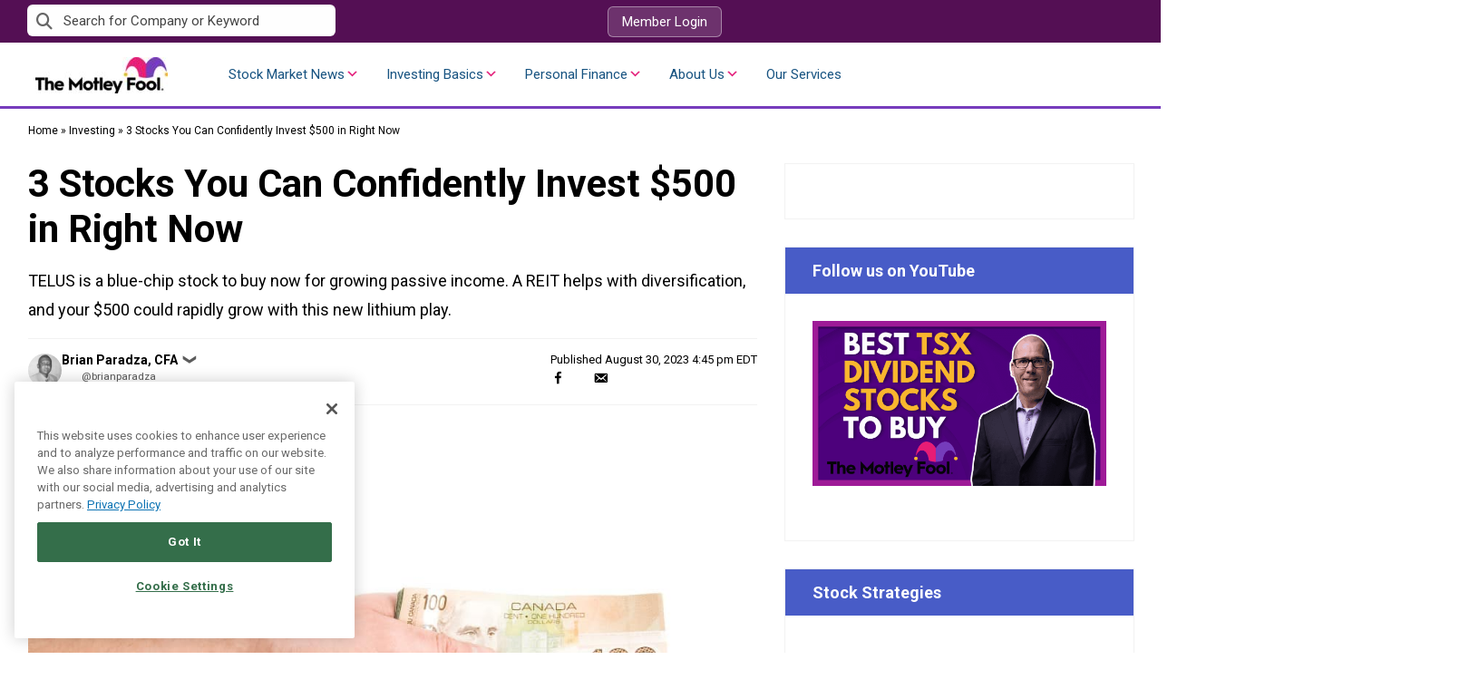

--- FILE ---
content_type: text/html; charset=utf-8
request_url: https://www.google.com/recaptcha/api2/aframe
body_size: 186
content:
<!DOCTYPE HTML><html><head><meta http-equiv="content-type" content="text/html; charset=UTF-8"></head><body><script nonce="YzQpYG6CKkyW895R1RDA2A">/** Anti-fraud and anti-abuse applications only. See google.com/recaptcha */ try{var clients={'sodar':'https://pagead2.googlesyndication.com/pagead/sodar?'};window.addEventListener("message",function(a){try{if(a.source===window.parent){var b=JSON.parse(a.data);var c=clients[b['id']];if(c){var d=document.createElement('img');d.src=c+b['params']+'&rc='+(localStorage.getItem("rc::a")?sessionStorage.getItem("rc::b"):"");window.document.body.appendChild(d);sessionStorage.setItem("rc::e",parseInt(sessionStorage.getItem("rc::e")||0)+1);localStorage.setItem("rc::h",'1768938315569');}}}catch(b){}});window.parent.postMessage("_grecaptcha_ready", "*");}catch(b){}</script></body></html>